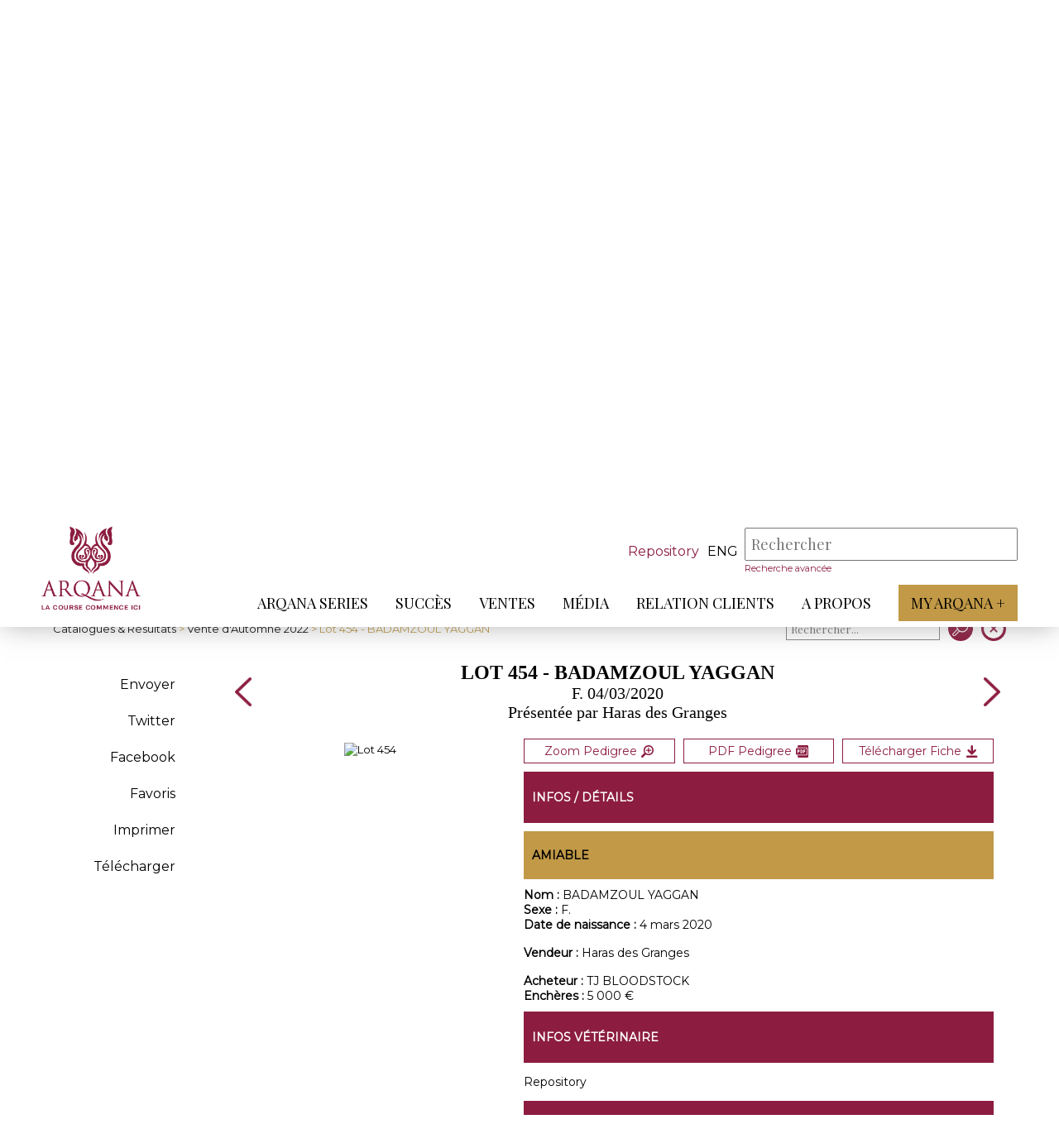

--- FILE ---
content_type: text/html; charset=iso-8859-1
request_url: https://www.arqana.com/lots/vente_d-automne/306/93014
body_size: 6384
content:
<!DOCTYPE html>
<html lang="fr" xmlns="http://www.w3.org/1999/xhtml">

<head>
    <base href="https://www.arqana.com/"/>
    <meta http-equiv="Content-Type" content="text/html; charset=iso-8859-1"/>

    <link rel="apple-touch-icon" sizes="180x180" href="/apple-touch-icon.png">
    <link rel="icon" type="image/png" sizes="32x32" href="/favicon-32x32.png">
    <link rel="icon" type="image/png" sizes="16x16" href="/favicon-16x16.png">
    <link rel="manifest" href="/site.webmanifest">
    <link rel="mask-icon" href="/safari-pinned-tab.svg" color="#8C1D40">
    <meta name="msapplication-TileColor" content="#ffffff">
    <meta name="theme-color" content="#8C1D40">
    <meta name="viewport" content="initial-scale=1.0">

    <title>Lot 454 - BADAMZOUL YAGGAN - Arqana :: Pur-sang - Ventes aux enchères chevaux </title>

    <!-- FONT -->
    <link href="//fonts.googleapis.com/css?family=Playfair+Display:" rel="stylesheet">
    <link href="//fonts.googleapis.com/css?family=Montserrat" rel="stylesheet">


    <!-- JQUERY -->
    <script src="web/js/jquery-3.2.1.min.js"></script>
    <script src="web/js/jquery.color-2.1.2.min.js"></script>
    <script src="web/js/jquery.ui-1.12.1-min.js"></script>

    <!-- Parallax -->
    <script src="web/js/plugin/parallax.js"></script>
    <script src="web/js/parallax_2019.js"></script>
    
    <script src="web/js/global.js?r=2026012104"></script>
    <script src="web/js/clipboard.min.js"></script>
    
    <!-- Slider Accueil -->
    <script src="web/js/lightslider.min.js"></script>
    <script src="web/js/sliderPerso.js"></script>

    
    
          <script src="web/js/vente.js?t=2026012104"></script>
            <script src="web/js/lot.js?t=2026012104"></script>
           

    <link rel="stylesheet" href="web/css/general.css?r=2026012104" />
    <link rel="stylesheet" href="web/css/stylebase.css?r=2026012104" />
    <link rel="stylesheet" href="web/css/lightslider.min.css?r=2026012104" />
    <link rel="stylesheet" media="print" href="web/css/print.css" />
    
    <!-- Slider Accueil -->
    <link rel="stylesheet" href="web/css/sliderPerso_2019.css?r=2026012104" />
    
          <link rel="stylesheet" href="web/css/ventes.css?t=2026012104" />
            <link rel="stylesheet" href="web/css/ficheLot.css?v=2026012104" />
          
    
    <meta name="description" content="ARQANA, spécialiste des ventes aux enchères de chevaux galopeurs à Deauville" />
    <meta name="keywords" content="ventes aux enchères chevaux, ventes galopeurs, vente de chevaux de course galop, Deauville" />
    <meta http-equiv="Cache-Control" content="no-cache, must-revalidate" />
<meta property="og:title" content="ARQANA - Vente d'Automne - Lot 454 - BADAMZOUL YAGGAN" />
<meta property="og:description" content="Présentée par  Haras des Granges" />
<meta property="og:site_name" content="ARQANA"/>
<meta property="og:url" content="https://www.arqana.com/lots/vente_d-automne/306/93014" />
<meta property="og:updated_time" content="1768965289" />
<meta name="twitter:site" content="@InfoArqana" />
<meta name="twitter:title" content="ARQANA - Vente d'Automne - Lot 454 - BADAMZOUL YAGGAN" />
<meta name="twitter:url" content="https://www.arqana.com/lots/vente_d-automne/306/93014" />
    

</head>

<body class="body_header_fixe" index="">
    
       
    
        
    <div id="menu_respfond" class="control_menu_resp_page bandeau_false">
        <ul id="menu_respliens">

                          <li class="" data-nb="0">
                  <a href="arqana_series.html" target="" >ARQANA Series</a>
                  <div class="menu_resp_secondaire_conteneur" id="menu_resp_secondaire_0">
                                        </div>
              </li>    
                    
                            <li class="" data-nb="1">
                  <a href="succes.html" target="" >Succès</a>
                  <div class="menu_resp_secondaire_conteneur" id="menu_resp_secondaire_1">
                                        </div>
              </li>    
                    
                            <li class="" data-nb="2">
                  <a href="javascript:void(0)" target="" >Ventes</a>
                  <div class="menu_resp_secondaire_conteneur" id="menu_resp_secondaire_2">
                                            <ul class="menu_resp_secondaire">                        
                                                  <li>
                              <a href="javascript:void(0)" target="" >Ventes</a>
                                                            <ul class="menu_resp_tertiaire">
                                                                     <li><a href="inscriptions.html" target="" >Inscriptions</a></li>
                                                                      <li><a href="catalogues_resultats.html" target="" >Catalogues et résultats</a></li>
                                                                      <li><a href="statistiques_annuelles.html" target="" >Statistiques annuelles</a></li>
                                                                     
                              </ul>
                                                        </li>                        
                                                    <li>
                              <a href="javascript:void(0)" target="" >Outils</a>
                                                            <ul class="menu_resp_tertiaire">
                                                                     <li><a href="docutheque.html" target="" >Documents utiles</a></li>
                                                                      <li><a href="thorough_repository.html" target="" >ThoroughRepository</a></li>
                                                                      <li><a href="https://www.arqanaonline.com/" target="_blank" >Arqana Online</a></li>
                                                                     
                              </ul>
                                                        </li>                        
                                                    <li>
                              <a href="javascript:void(0)" target="" >Infos</a>
                                                            <ul class="menu_resp_tertiaire">
                                                                     <li><a href="processus_d_achat.html" target="" >Acheter</a></li>
                                                                      <li><a href="processus_de_vente.html" target="" >Vendre</a></li>
                                                                      <li><a href="annuaire_courtiers.html" target="" >Annuaire des courtiers</a></li>
                                                                     
                              </ul>
                                                        </li>                        
                                                  
                      </ul>
                                        </div>
              </li>    
                    
                            <li class="" data-nb="3">
                  <a href="javascript:void(0)" target="" >Média</a>
                  <div class="menu_resp_secondaire_conteneur" id="menu_resp_secondaire_3">
                                            <ul class="menu_resp_secondaire">                        
                                                  <li>
                              <a href="arqana_tv.html" target="" >Arqana TV</a>
                                                        </li>                        
                                                    <li>
                              <a href="galerie.html" target="" >Galerie</a>
                                                        </li>                        
                                                    <li>
                              <a href="javascript:void(0)" target=""  class="link_js" data-id="29" data-popin="accreditation" >Demande d'accréditation</a>
                                                        </li>                        
                                                  
                      </ul>
                                        </div>
              </li>    
                    
                            <li class="" data-nb="4">
                  <a href="javascript:void(0)" target="" >Relation Clients</a>
                  <div class="menu_resp_secondaire_conteneur" id="menu_resp_secondaire_4">
                                            <ul class="menu_resp_secondaire">                        
                                                  <li>
                              <a href="javascript:void(0)" target="" >DEAUVILLE</a>
                                                            <ul class="menu_resp_tertiaire">
                                                                     <li><a href="deauville_par_avion.html" target="" >Venir à Deauville</a></li>
                                                                      <li><a href="hotels_5_etoiles_deauville.html" target="" >Hôtels</a></li>
                                                                      <li><a href="restauration_aux_ventes.html" target="" >Restaurants</a></li>
                                                                     
                              </ul>
                                                        </li>                        
                                                    <li>
                              <a href="javascript:void(0)" target="" >SAINT-CLOUD</a>
                                                            <ul class="menu_resp_tertiaire">
                                                                     <li><a href="saintcloud_par_avion.html" target="" >Venir à Saint-Cloud</a></li>
                                                                      <li><a href="hotels_5_etoiles_saint_cloud.html" target="" >Hôtels à proximité</a></li>
                                                                      <li><a href="restaurants_proximite_saint_cloud.html" target="" >Restaurants à proximité </a></li>
                                                                     
                              </ul>
                                                        </li>                        
                                                    <li>
                              <a href="https://www.arqana.com/reimbursement/" target="" >Formulaire de remboursement</a>
                                                        </li>                        
                                                  
                      </ul>
                                        </div>
              </li>    
                    
                            <li class="" data-nb="5">
                  <a href="javascript:void(0)" target="" >A propos</a>
                  <div class="menu_resp_secondaire_conteneur" id="menu_resp_secondaire_5">
                                            <ul class="menu_resp_secondaire">                        
                                                  <li>
                              <a href="javascript:void(0)" target="" >A propos</a>
                                                            <ul class="menu_resp_tertiaire">
                                                                     <li><a href="qui_sommes_nous.html" target="" >Qui sommes-nous ? </a></li>
                                                                      <li><a href="equipe.html" target="" >Equipe</a></li>
                                                                      <li><a href="representants_etrangers.html" target="" >Arqana dans le monde</a></li>
                                                                      <li><a href="javascript:void(0)" target=""  class="link_js" data-id="34" data-popin="contact" >Contact</a></li>
                                                                      <li><a href="mentions_legales.html" target="" >Mentions légales</a></li>
                                                                     
                              </ul>
                                                        </li>                        
                                                  
                      </ul>
                                        </div>
              </li>    
                    
                          <li>
                <a href="https://www.myarqanaplus.com/" target="_blank" class="myArqana_menu_principal">My Arqana +</a>
            </li>            

        </ul>
    </div>
    
    
    <div id="control_header" class="control_header_page bandeau_false">
        <header >
            
            
            
            <a href="index.php" id="header_logo"></a>
            <div id="header_navigation">
                <div id="header_recherche">
                                         <a id="btn_haut_criterium" href="https://www.arqana.com/thorough_repository.html">Repository</a>
                                         <div id="language_choice">
                                            <a class="_haut_code_langue" href="web/change_lang.php?code=eng" title="Anglais">eng</a>
                                           </div>
                    <div id="header_search_conteneur">
                        <form action="web/search_actions.php" method="post" id="form_haut_search">
                          <input type="hidden" name="mode" value="search" />
                          <input type="hidden" name="strict_search" id="strict_search" value="0" />
                          <input placeholder="Rechercher" type="text" autocomplete="off" id="mySearch" name="mots" value="" required />
                          <div id="mySearch_close">X</div>
                          <input type="submit" value="" id="mySearch_submit"/>
                          
                        </form>
                        <div id="mySearch_preview"></div>
                        <a href="web/search.advanced.php" id="mySearch_advanced">Recherche avancée</a>

                    </div>
                    <div id="header_minis_buttons">
                        <div class="loupe"></div>
                        <div class="menuBurger">
                            <span></span>
                            <span></span>
                            <span></span>
                        </div>
                    </div>

                </div>
                <div class="spacer"></div>
                <nav id="header_menu">

                    <ul id="header_menu_principal">
                                                  <li class="" data-nb="0">
                              <a href="arqana_series.html" target=""  class="lien_menu_principal">ARQANA Series</a>
                              <span class="arrow-down"></span>
                          </li>                          
                                                    <li class="" data-nb="1">
                              <a href="succes.html" target=""  class="lien_menu_principal">Succès</a>
                              <span class="arrow-down"></span>
                          </li>                          
                                                    <li class="" data-nb="2">
                              <a href="javascript:void(0)" target=""  class="lien_menu_principal">Ventes</a>
                              <span class="arrow-down"></span>
                          </li>                          
                                                    <li class="" data-nb="3">
                              <a href="javascript:void(0)" target=""  class="lien_menu_principal">Média</a>
                              <span class="arrow-down"></span>
                          </li>                          
                                                    <li class="" data-nb="4">
                              <a href="javascript:void(0)" target=""  class="lien_menu_principal">Relation Clients</a>
                              <span class="arrow-down"></span>
                          </li>                          
                                                    <li class="" data-nb="5">
                              <a href="javascript:void(0)" target=""  class="lien_menu_principal">A propos</a>
                              <span class="arrow-down"></span>
                          </li>                          
                                                  <li>
                        <a href="https://www.myarqanaplus.com/" target="_blank" class="myArqana_menu_principal">My Arqana +</a>  
                        </li>                        

                    </ul>
                </nav>
            </div>
                          <div class="header_menu_secondaire" id="header_menu_secondaire_2">
                <div class="conteneur">                  
                  <ul>
                                              <li>
                              <a href="catalogues_resultats.html" target="" >Ventes</a>
                                                            <ul class="header_menu_tertiaire">
                                                                     <li><a href="inscriptions.html" target="" >Inscriptions</a></li>
                                                                      <li><a href="catalogues_resultats.html" target="" >Catalogues et résultats</a></li>
                                                                      <li><a href="statistiques_annuelles.html" target="" >Statistiques annuelles</a></li>
                                                                 </ul>                              
                              
                          </li>                          
                                                    <li>
                              <a href="docutheque.html" target="" >Outils</a>
                                                            <ul class="header_menu_tertiaire">
                                                                     <li><a href="docutheque.html" target="" >Documents utiles</a></li>
                                                                      <li><a href="thorough_repository.html" target="" >ThoroughRepository</a></li>
                                                                      <li><a href="https://www.arqanaonline.com/" target="_blank" >Arqana Online</a></li>
                                                                 </ul>                              
                              
                          </li>                          
                                                    <li>
                              <a href="processus_d_achat.html" target="" >Infos</a>
                                                            <ul class="header_menu_tertiaire">
                                                                     <li><a href="processus_d_achat.html" target="" >Acheter</a></li>
                                                                      <li><a href="processus_de_vente.html" target="" >Vendre</a></li>
                                                                      <li><a href="annuaire_courtiers.html" target="" >Annuaire des courtiers</a></li>
                                                                 </ul>                              
                              
                          </li>                          
                                                
                  </ul>
                  </div>
              </div>              
                            <div class="header_menu_secondaire" id="header_menu_secondaire_3">
                <div class="conteneur">                  
                  <ul>
                                              <li>
                              <a href="arqana_tv.html" target="" >Arqana TV</a>
                              
                          </li>                          
                                                    <li>
                              <a href="galerie.html" target="" >Galerie</a>
                              
                          </li>                          
                                                    <li>
                              <a href="javascript:void(0)" target=""  class="link_js" data-id="29" data-popin="accreditation" >Demande d'accréditation</a>
                              
                          </li>                          
                                                
                  </ul>
                  </div>
              </div>              
                            <div class="header_menu_secondaire" id="header_menu_secondaire_4">
                <div class="conteneur">                  
                  <ul>
                                              <li>
                              <a href="deauville_par_avion.html" target="" >DEAUVILLE</a>
                                                            <ul class="header_menu_tertiaire">
                                                                     <li><a href="deauville_par_avion.html" target="" >Venir à Deauville</a></li>
                                                                      <li><a href="hotels_5_etoiles_deauville.html" target="" >Hôtels</a></li>
                                                                      <li><a href="restauration_aux_ventes.html" target="" >Restaurants</a></li>
                                                                 </ul>                              
                              
                          </li>                          
                                                    <li>
                              <a href="saintcloud_par_avion.html" target="" >SAINT-CLOUD</a>
                                                            <ul class="header_menu_tertiaire">
                                                                     <li><a href="saintcloud_par_avion.html" target="" >Venir à Saint-Cloud</a></li>
                                                                      <li><a href="hotels_5_etoiles_saint_cloud.html" target="" >Hôtels à proximité</a></li>
                                                                      <li><a href="restaurants_proximite_saint_cloud.html" target="" >Restaurants à proximité </a></li>
                                                                 </ul>                              
                              
                          </li>                          
                                                    <li>
                              <a href="https://www.arqana.com/reimbursement/" target="" >Formulaire de remboursement</a>
                              
                          </li>                          
                                              <li>
                    <div id="_reserver_menu">
                      <div id="icon_reserver_menu"></div>
                      <div id="btn_reserver_menu">Réservez votre séjour</div>
                    </div>
                    </li>
                                          
                  </ul>
                  </div>
              </div>              
                            <div class="header_menu_secondaire" id="header_menu_secondaire_5">
                <div class="conteneur">                  
                  <ul>
                                              <li>
                              <a href="qui_sommes_nous.html" target="" >A propos</a>
                                                            <ul class="header_menu_tertiaire">
                                                                     <li><a href="qui_sommes_nous.html" target="" >Qui sommes-nous ? </a></li>
                                                                      <li><a href="equipe.html" target="" >Equipe</a></li>
                                                                      <li><a href="representants_etrangers.html" target="" >Arqana dans le monde</a></li>
                                                                      <li><a href="javascript:void(0)" target=""  class="link_js" data-id="34" data-popin="contact" >Contact</a></li>
                                                                      <li><a href="mentions_legales.html" target="" >Mentions légales</a></li>
                                                                 </ul>                              
                              
                          </li>                          
                                                
                  </ul>
                  </div>
              </div>              
              
        </header>
    </div>
    <div id="header_fixe_decal" class="bandeau_false"></div>
    <div class="spacer"></div>    
    <div id="header_catalogue">
      <div class="conteneur">        
        <div id="rubrique_nom">
            <div class="rubrique">
                <h2>Catalogue<span class="ombre">Catalogue</span></h2>
            </div>
        </div>     
        <div id="presentation_vente">
            <div id="titre_infosVente">
                <h1 id="h1_infosVente">Vente d'Automne</h1>
                <p>Du 14   au 17 novembre 2022, Deauville <span id="info_ventes_plus"></span></p>
            </div>
            <div id="infos_vente">
                <div class="infos_vente_item">                <div id="infos_vente_blog_videos">
                    <a href="blog/vente_d-automne/306" class="infos_vente_element" target="_blank">
                        <div class="entete_vente">
                            <span id="infos_vente_icon_blog"></span>
                            <h2 class="titre_infosVentesItem">Blog</h2>
                        </div>
                        <div class="contenu_infosVentesItem info_ventes_cartouche">
                          Blog
                        </div>
                    </a><a href="videos/vente_d-automne_deauville_14_novembre_2022/306" class="infos_vente_element" target="_blank">
                        <div class="entete_vente">
                            <span id="infos_vente_icon_video"></span>
                            <h2 class="titre_infosVentesItem">Vidéos</h2>
                        </div>
                        <div class="contenu_infosVentesItem info_ventes_cartouche">
                          Vidéos                        </div>
                    </a>                </div>
                </div><div class="infos_vente_item">
                    <div class="entete_vente">
                        <span id="infos_vente_icon2"></span>
                        <h2 class="titre_infosVentesItem">Horaires de la vente</h2>
                    </div>
                    <div class="contenu_infosVentesItem" id="contenu_horraires_catalogue">
                        <p>Lundi 14 novembre, 11h - Lot 161 à 416 (chevaux à l'entraînement)<br />
Mardi 15 novembre, 11h - Lot 417 à 567 (stores de 2ans et yearlings d'obstacle)<br />
Mercredi 16 novembre, 11h - Lot 568 à 722 (yearlings d'obstacle)<br />
Jeudi 17 novembre, 11h - Elevage obstacle (foals, juments, pouliches) - Lot 723 à 952</p>
                    </div>
                                    </div><div class="infos_vente_item" id="telechargement_catalogue">
                    <div class="entete_vente">
                        <span id="infos_vente_icon3"></span>
                        <h2 class="titre_infosVentesItem">Documents à télécharger</h2>
                    </div>
                    <div class="contenu_infosVentesItem" id="contenu_telechargement_catalogue">
                        <div class="liste_fichiers"><a href="upload/pedigrees/vente306/complet_fra.pdf?v=2601210414" target="_blank">Catalogue PDF</a><a href="web/vente/vente_actions.php?mode=get_csv&sortie=excel&venid=306" target="">Catalogue Excel</a><a href="upload/af_ventes/vente306/Livret_Supple_769_ments_Automne_2022.pdf" target="_blank">Livret Wild Cards et Suppléments</a><a href="upload/communiques/1CP_AVV_Vente_d_-Automne_Wild_Cards_3_FR.pdf" target="_blank">Communiqué Wild Cards 3</a><a href="upload/communiques/BOXES_wc_SUPP_LUNDI_14.11.pdf" target="_blank">Boxes Wild Cards/Suppléments - Lundi</a><a href="upload/communiques/BOXES_wc_SUPP_JEUDI_14.11.pdf" target="_blank">Boxes Wild Cards/Suppléments - Jeudi</a><a href="upload/communiques/2Liste_sans_TVA_AUTOMNE_20221.pdf" target="_blank">Liste Lots vendus sans TVA</a></div><div class="liste_fichiers"><a href="upload/communiques/CP_AVV_Vente_d_-Automne_2022_catalogue_FR.pdf" target="_blank">Communiqué de presse - Catalogue</a><a href="upload/communiques/CP_AVV_Vente_d_-Automne_2022_jeunes_chevaux_d_-obstacle_FR.pdf" target="_blank">Communiqué de presse - Focus jeunes chevaux obstacle</a><a href="upload/communiques/CP_AVV_Vente_d_-Automne_-_Elevage_Obstacle_2022_FR.pdf" target="_blank">Communiqué de presse : Wild Cards Elevage</a><a href="upload/communiques/1CP_AVV_Vente_d_-Automne_Wild_Cards_1_FR.pdf" target="_blank">Communiqué Wild Cards 1</a><a href="upload/communiques/1CP_AVV_Vente_d_-Automne_Wild_Cards_2_FR.pdf" target="_blank">Communiqué Wild Cards 2</a><a href="upload/communiques/CP_APV_Vente_d_-Automne_Jour_1_FR.pdf" target="_blank">Communiqué Résultats Jour 1</a><a href="upload/communiques/1CP_APV_Vente_d_-Automne_Jour_2_FR.pdf" target="_blank">Communiqué Résultats Jour 2</a><a href="upload/communiques/CP_APV_Vente_d_-Automne_Jour_3_FR.pdf" target="_blank">Communiqué Résultats Jour 3</a><a href="upload/communiques/CP_APV_Vente_d_-Automne_Jour_4_FR.pdf" target="_blank">Communiqué Résultats Jour 4</a></div></div></div></div></div></div></div>        
    <div id="contenu">
      
    <link type="text/css" rel="stylesheet" href="web/js/lightgallery/src/css/lightgallery.css" />
    <script src="web/js/lightgallery/src/js/lightgallery.js"></script>
    <script src="web/js/lightgallery/modules/lg-thumbnail.min.js"></script>
    <script src="web/js/lightgallery/modules/lg-fullscreen.min.js"></script>
    <script src="web/js/lightgallery/modules/lg-video.min.js"></script> 
    <div class="conteneur">
     <div id="menuh">
       <div id="btn_menu_secondaire_lateral"><span id="fond_menu_secondaire_lateral"><span></span></span></div>       
       <div id="menuh_retour"><span><a href="catalogues_resultats.html">Catalogues & Résultats</a> > <a href="catalogue/vente_d-automne_deauville_14_november_2022/306">Vente d'Automne 2022</a> > Lot 454 - BADAMZOUL YAGGAN</span></div>
       <div id="menuh_boutons">
                                        <div class="item_tri" id="triSearch_conteneur">
                        <div id="triSearch_form">
                            <form action="web/vente/vente_actions.php" method="post">
                            <input type="hidden" name="mode" value="search" />
                            <input type="hidden" name="ven_id" value="306" />
                            <input type="hidden" name="indice_page" value="catalogue_306" />
                            <input type="hidden" name="retour_page" value="https://www.arqana.com/lots/vente_d-automne/306/93014" />
                            <input type="hidden" name="idLot" value="93014" />
                            <input type="hidden" name="retour_page_catalogue" value="https://www.arqana.com/catalogue/vente_d-automne_deauville_14_november_2022/306" />
                                                            
                            <div id="triSearch">
                              <input type="text" name="search" id="triSearchText" placeholder="Rechercher..." value="" />
                              <div id="triSearchClose">X</div>
                            </div>
                            <input type="submit" name="go" value=" " />
                            </form>                            
                            
                        </div>
                    </div>           
 
         <a class="menuh_bouton" id="retour_catalogue" href="catalogue/vente_d-automne_deauville_14_november_2022/306"></a>     
       </div>
      </div>
    </div>     
    <div class="conteneur">        
        <div id="contenu_ficheLot">
            <div id="menu_ficheLot">
                <div id="categorie_ficheLot" class="contenu_menu_secondaire_lateral"><ul>
                        <li id="menu_retour"><a href="catalogue/vente_d-automne_deauville_14_november_2022/306">< Retour</a></li>                        
                        <li class="item_categorie" id="partage_email" data-lotid="93014" title="Partager par e-mail">Envoyer</li>
                        <li class="item_categorie"><a href="http://twitter.com/intent/tweet/?url=https%3A%2F%2Fwww.arqana.com%2Flots%2Fvente_d-automne%2F306%2F93014&text=ARQANA+-+Vente+d%27Automne+-+Lot+454+-+BADAMZOUL+YAGGAN" data-count="none" title="Twitter" target="_blank">Twitter</a></li>
                        <li class="item_categorie"><a href="http://www.facebook.com/share.php?u=https%3A%2F%2Fwww.arqana.com%2Flots%2Fvente_d-automne%2F306%2F93014" target="_blank">Facebook</a></li>                        
                        <li class="item_categorie"><a href="javascript:void(0)" id="favori_lot" data-lotid="93014" data-venid="306">Favoris</a></li>                        
                        <li class="item_categorie"><a href="javascript:print()">Imprimer</a></li>                        
                        <li class="item_categorie"><a rel="nofollow" href="https://www.arqana.com/html2pdf/arqana/genere_fiche_lot.php?idLots=93014&idVente=306&idLayout=1">Télécharger</a></li></ul>
                </div>
            </div> 
            <div id="lot">
                <div id="entete_lot">
                    <div class="nav_lots"><a class="arrow_ficheLot" href="lots/vente_d-automne/306/93013"></a></div>
                    <div id="titre_lot">
                        <div id="logo_print"><img src="web/images/arqana_logo_300.jpg" width="100"/></div>
                        <h1>Lot 454 - BADAMZOUL YAGGAN</h1><div class="lot_sexdate">F. 04/03/2020</div>
                        <div class="lot_presentepar">Présentée par  Haras des Granges</div></div>
                    <div class="nav_lots"><a class="arrow_ficheLot" icon="next" href="lots/vente_d-automne/306/93015"></a></div>              
                </div>
                <div id="contenu_lot"><div id="bloc_fiche"><div id="pedigree" data-lotid="93014"><a target="_blank" rel="nofollow" href="upload/pedigrees/vente306/fra/454.pdf" title="Pedigree PDF">
                            
                            <picture>
                              <source media="(max-width:800px)" srcset="upload//catalogue_virtuel/vente306/fra/pages/pedi_0454_800.jpg">
                              
                              <img src="upload//catalogue_virtuel/vente306/fra/pages/pedi_0454_800.jpg" alt="Lot 454"/>
                            </picture>                            
                            
                            </a></div></div><div id="bloc_infos_lot">
                        <div class="print_break"></div>
                        <div id="infos_details_lot" class="bloc_interieur">
                            <div id="action_lot">
                            <button data-lotid="93014" id="pedigree_button_img" class="btn_action_lot" title="Zoom">Zoom Pedigree<span></span></button><a rel="nofollow" href="upload/pedigrees/vente306/fra/454.pdf" id="pdf_pedigree" class="btn_action_lot" title="Pedigree PDF" target="_blank">PDF Pedigree<span></span></a><a rel="nofollow" href="https://www.arqana.com/html2pdf/arqana/genere_fiche_lot.php?idLots=93014&idVente=306&idLayout=1" id="dl_fiche" class="btn_action_lot" title="Télécharger la fiche complète" target="_blank">Télécharger Fiche<span></span></a></div>
                            <div class="bloc_titre_principaux"><p>Infos / Détails</p></div>
                            <div class="bloc_titre_secondaire"><p>Amiable</p></div>
                                                        
                            <div><span class="bold">Nom : </span>BADAMZOUL YAGGAN</div>
                            <div><span class="bold">Sexe : </span>F.</div><div><span class="bold">Date de naissance : </span> 4 mars 2020</div>        
                            <br/><div><span class="bold">Vendeur : </span>Haras des Granges</div><br/><div><span class="bold">Acheteur : </span>TJ BLOODSTOCK</div><div><span class="bold">Enchères : </span>5 000 &euro;</div></div><div id="infos_veterinaire" class="bloc_interieur">
                            <div class="bloc_titre_principaux">
                                <p>Infos vétérinaire</p>
                            </div>
                             <p>Repository</p></div><div id="mise_a_jour" class="bloc_interieur">
                            <div class="bloc_titre_principaux">
                                <p>Mises à jour</p>
                            </div>
                            <p>
Gipsy Lee Rose : + 2 places en obstacles en GB.

</p></div></div>
                </div>
            </div>
        </div>
    </div>
    <div id="pedigree_popin_fond" class="popin-fond">
      <div class="popin-fermer">X</div>
      <div id="pedigree_popin_conteneur" class="popin-contenu"></div>
    </div>    
    </div>

        <footer>
      <div class="conteneur">
        <div id="footer_logo"></div>
        <div id="footer_lien_reseaux_newsletter">
            <div id="footer_lien" class="footer_item">
                <ul>
                                <li><a href="http://www.arqanaracingclub.com/" target="_blank">ARQANA RACING CLUB</a></li>
                                <li><a href="https://www.arqana-trot.com/" target="_blank">ARQANA TROT</a></li>
                                <li><a href="https://www.arqanaonline.com/" target="_blank">ARQANA ONLINE</a></li>
                                <li><a href="mentions_legales.html" target="">Mentions légales</a></li>
                                <li><a href="https://www.arqana.com/politique_confidentialite.html" target="_parent">Politique de confidentialité</a></li>
                                <li><a href="https://www.arqana.com/cookies.html" target="_parent">Cookies</a></li>
                                </ul>
            </div>
            <div id="footer_reseaux" class="footer_item">
                <ul id="liste_reseaux">
                    <li id="reseau_facebook"><a href="https://www.facebook.com/arqanadeauville/" target="_blank" title="Facebook Arqana"></a></li>
                    <li id="reseau_instagram"><a href="https://www.instagram.com/arqana_deauville/" target="_blank" title="Instagram Arqana"></a></li>
                    <li id="reseau_twitter"><a href="https://twitter.com/InfoArqana" target="_blank" title="Twitter Arqana"></a></li>
                    <li id="reseau_youtube"><a href="https://www.youtube.com/@arqana2006" target="_blank" title="Youtube Arqana"></a></li>
                    <li id="reseau_linkedin"><a href="https://www.linkedin.com/company/arqana/mycompany  " target="_blank" title="Linkedin Arqana"></a></li>
                    
                </ul>
                <!--
                <ul id="adresse_contact">
                    <li>
                        <p>32 avenue Hocquart du Turtot</p>
                        <p>14800 Deauville Cedex</p>
                    </li>
                    <li>
                        <p>+33 (0)2 31 81 49</p>
                        <p>info@arqana.com</p>
                    </li>
                </ul>
                -->
            </div>
            <div id="footer_newsletter" class="footer_item">
                <p>Newsletter</p>
                <form>
                    <input type="email" name="email_address" id="email_address" placeholder="Votre adresse mail" tabindex="-1" autocomplete="on" required/>
                    <input type="button" id="btnArrow" value=" " />
                </form>
                
            </div>

          </div>
        </div>
        <div class="conteneur">
            <div id="footer_mentions">
              <div>ARQANA S.A.S - Opérateur de ventes volontaires aux enchères publiques agréé en date du 8 mars 2007</div>
              <a id="credits-netc" href="https://www.net-conception.com/" target="_blank">Création & hébergement : Net-Conception.com</a>
            </div>         
        </div>
    </footer>
        
    <div id="popin-global-fond" class="popin-fond">
      <div id="popin-global-contenu" class="popin-contenu">
        <div class="popin-fermer"></div>
        <div class="popin-scroll"><div id="popin-global-texte" class="popin-texte"></div></div>
      </div>
    </div>
    

    <script src="//rgpd.netconception.fr/api/embed" id="__rgpdwidget" data-clientid="6f4922f45568161a8cdf4ad2299f6d23" data-langue="fr" ></script>
 
</body>




</html>


--- FILE ---
content_type: image/svg+xml
request_url: https://www.arqana.com/web/images/pdf-15x15.svg
body_size: 2082
content:
<?xml version="1.0" encoding="UTF-8" standalone="no"?><!DOCTYPE svg PUBLIC "-//W3C//DTD SVG 1.1//EN" "http://www.w3.org/Graphics/SVG/1.1/DTD/svg11.dtd"><svg width="100%" height="100%" viewBox="0 0 15 15" version="1.1" xmlns="http://www.w3.org/2000/svg" xmlns:xlink="http://www.w3.org/1999/xlink" xml:space="preserve" xmlns:serif="http://www.serif.com/" style="fill-rule:evenodd;clip-rule:evenodd;stroke-linejoin:round;stroke-miterlimit:1.41421;"><g><path d="M13.682,0l-10.254,0c-0.727,0 -1.319,0.591 -1.319,1.318l0,1.348l10.077,0c1.067,0 1.935,0.868 1.935,1.935l0,5.798c0,1.067 -0.868,1.935 -1.935,1.935l-10.077,0l0,1.348c0,0.727 0.592,1.318 1.319,1.318l10.254,0c0.727,0 1.318,-0.591 1.318,-1.318l0,-12.364c0,-0.727 -0.591,-1.318 -1.318,-1.318Z" style="fill:#8c1d40;fill-rule:nonzero;"/><path d="M6.592,6.182l-0.293,0l0,2.636l0.293,0c0.404,0 0.732,-0.328 0.732,-0.732l0,-1.172c0,-0.404 -0.328,-0.732 -0.732,-0.732Z" style="fill:#8c1d40;fill-rule:nonzero;"/><path d="M3.076,6.182l-0.439,0l0,1.172l0.439,0c0.323,0 0.586,-0.263 0.586,-0.586c0,-0.324 -0.263,-0.586 -0.586,-0.586Z" style="fill:#8c1d40;fill-rule:nonzero;"/><path d="M13.242,10.399l0,-5.798c0,-0.582 -0.474,-1.056 -1.056,-1.056l-11.13,0c-0.582,0 -1.056,0.474 -1.056,1.056l0,5.798c0,0.582 0.474,1.056 1.056,1.056l11.13,0c0.582,0 1.056,-0.474 1.056,-1.056Zm-10.166,-2.167l-0.439,0l0,1.026c0,0.243 -0.197,0.439 -0.44,0.439c-0.242,0 -0.439,-0.196 -0.439,-0.439l0,-3.516c0,-0.243 0.197,-0.439 0.439,-0.439l0.879,0c0.808,0 1.465,0.657 1.465,1.465c0,0.807 -0.657,1.464 -1.465,1.464Zm5.127,-0.146c0,0.888 -0.723,1.611 -1.611,1.611l-0.733,0c-0.242,0 -0.439,-0.196 -0.439,-0.439l0,-3.516c0,-0.243 0.197,-0.439 0.439,-0.439l0.733,0c0.888,0 1.611,0.723 1.611,1.611l0,1.172Zm2.842,-1.904l-1.084,0l0,0.879l0.879,0c0.243,0 0.439,0.196 0.439,0.439c0,0.243 -0.196,0.439 -0.439,0.439l-0.879,0l0,1.319c0,0.243 -0.197,0.439 -0.44,0.439c-0.242,0 -0.439,-0.196 -0.439,-0.439l0,-3.516c0,-0.243 0.197,-0.439 0.439,-0.439l1.524,0c0.243,0 0.439,0.196 0.439,0.439c0,0.243 -0.196,0.44 -0.439,0.44Z" style="fill:#8c1d40;fill-rule:nonzero;"/></g></svg>